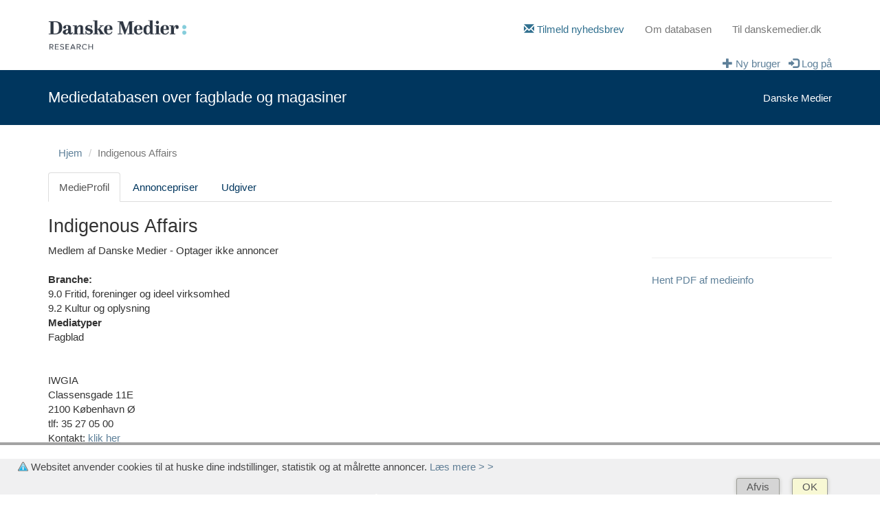

--- FILE ---
content_type: text/html
request_url: https://media.danskemedier.dk/default.asp?blad=765
body_size: 13646
content:




<!doctype html>
<html lang="da">
<head>
    
    <meta http-equiv="X-UA-Compatible" content="IE=edge">
    <meta name="viewport" content="width=device-width, initial-scale=1">
	<!--<meta http-equiv="X-UA-Compatible" content="IE=8" />-->
	<!-- tilføjes -->

    <!-- Bootstrap -->
    
    <link href="bootstrap/css/custom-media-bootstrap.min.css" rel="stylesheet">

    <!-- HTML5 shim and Respond.js for IE8 support of HTML5 elements and media queries -->
    <!-- WARNING: Respond.js doesn't work if you view the page via file:// -->
    <!--[if lt IE 9]>
      <script src="https://oss.maxcdn.com/html5shiv/3.7.3/html5shiv.min.js"></script>
      <script src="https://oss.maxcdn.com/respond/1.4.2/respond.min.js"></script>
    <![endif]-->



	
    <link rel="stylesheet" type="text/css" href="/danskemedier.css">
	

    <script src="js/jquery-3.2.0.js"></script>
    
     <script src="bootstrap/js/bootstrap.min.js"></script>

	    
	<title>- Indigenous Affairs ~ Mediedatabasen over fagblade og magasiner ~ udgivet af Danske Medier</title>

	<meta http-equiv="Content-Type" content="text/html; charset=ISO-8859-1">

    <link href='https://fonts.googleapis.com/css?family=Open+Sans+Condensed:700,300,300italic' rel='stylesheet' type='text/css'>

    <script type="text/javascript" id="ewscript-js-extra">
        /* <![CDATA[ */
        var ewscript = { "EasyWebCookieInfoText": "Websitet anvender cookies til at huske dine indstillinger, statistik og at målrette annoncer. <a target=\"dm\" href=\"https:\/\/danskemedier.dk\/cookie-og-privatlivspolitik\/\" >L\u00e6s mere > ><\/ a>", "EasyWebCookieDeclineBtnText": "Afvis", "EasyWebCookieAcceptBtnText": "OK" };
        /* ]]> */
    </script>
    <script type="text/javascript" src="/EasywebCookey.js?ver=5.8.2" id="ewscript-js"></script>
	
    <script src="/this-site.js"></script>

	<link rel="alternate" type="application/rss+xml" title="Danske Medier &raquo; Mediedatabasen (specialmedier) Kommentarfeed" href="http://danskemedier.dk/branchefakta/mediedatabasen/feed/" />

	<script type='text/javascript'>
/* <![CDATA[ */
//var EM = {"ajaxurl":"http:\/\/danskemedier.dk\/wp-admin\/admin-ajax.php","locationajaxurl":"http:\/\/danskemedier.dk\/wp-admin\/admin-ajax.php?action=locations_search","firstDay":"1","locale":"da","dateFormat":"dd-mm-yy","ui_css":"http:\/\/danskemedier.dk\/wp-content\/plugins\/events-manager\/includes\/css\/ui-lightness.css","show24hours":"1","is_ssl":"","bookingInProgress":"Vent venligst mens tilmeldingen indsendes.","tickets_save":"Save Ticket","bookingajaxurl":"http:\/\/danskemedier.dk\/wp-admin\/admin-ajax.php","bookings_export_save":"Export Bookings","bookings_settings_save":"Gem indstillinger","booking_delete":"Are you sure you want to delete?","bb_full":"Sold Out","bb_book":"Tilmeld dig nu","bb_booking":"Tilmelder...","bb_booked":"Tilmelding tilf\u00f8jet","bb_error":"Tilmelding fejl. Pr\u00f8v igen?","bb_cancel":"Annull\u00e9r","bb_canceling":"Afbestiller...","bb_cancelled":"Annulleret","bb_cancel_error":"Afbestilling fejl. Pr\u00f8v igen?","txt_search":"S\u00f8g","txt_searching":"S\u00f8ger...","txt_loading":"Indl\u00e6ser...","locale_data":{"closeText":"Luk","prevText":"<Forrige","nextText":"N\u00e6ste>","currentText":"Idag","monthNames":["Januar","Februar","Marts","April","Maj","Juni","Juli","August","September","Oktober","November","December"],"monthNamesShort":["Jan","Feb","Mar","Apr","Maj","Jun","Jul","Aug","Sep","Okt","Nov","Dec"],"dayNames":["S\u00f8ndag","Mandag","Tirsdag","Onsdag","Torsdag","Fredag","L\u00f8rdag"],"dayNamesShort":["S\u00f8n","Man","Tir","Ons","Tor","Fre","L\u00f8r"],"dayNamesMin":["S\u00f8","Ma","Ti","On","To","Fr","L\u00f8"],"weekHeader":"Uge","dateFormat":"dd-mm-yy","firstDay":1,"isRTL":false,"showMonthAfterYear":false,"yearSuffix":""}};
/* ]]> */
</script>

<link rel="shortcut icon" href="/favicon_72.png" sizes="72x72" />
<link rel="shortcut icon" href="/favicon_24.png" sizes="24x24" />
<link rel="shortcut icon" href="/favicon_16.png" sizes="16x16" />
<link rel="apple-touch-icon" href="/favicon_72.png" sizes="72x72">


</head>

<body>

    
    <div class="container">
        

        <nav class="navbar navbar-default">
          <div class="navbar-header">
            <button type="button" class="navbar-toggle collapsed" data-toggle="collapse" data-target="#navbar" aria-expanded="false" aria-controls="navbar">
              <span class="sr-only">Toggle navigation</span>
              <span class="icon-bar"></span>
              <span class="icon-bar"></span>
              <span class="icon-bar"></span>
            </button>
            <a class="navbar-brand" href="/"><img src="images/DMR_logo_pos_rgb_primary.png" alt="logo"/></a>
          </div>
          <div id="navbar" class="navbar-collapse collapse">
            <ul class="nav navbar-nav navbar-right">
                <li>
                    <a href="http://danskemedier.us15.list-manage1.com/subscribe?u=1376d9ea90cc16676ce33c61d&amp;id=7244560a31" target="_blank" class="info">
                        <p class="text-info">
                        <span class="glyphicon glyphicon-envelope" aria-hidden="true"></span>
                        Tilmeld nyhedsbrev
                            </p>
                    </a>
                </li>
              <li ><a href="about.asp">Om databasen</a></li>
              <li><a href="http://danskemedier.dk">Til danskemedier.dk</a></li>
              
                
                
            </ul>
          </div>
      </nav>
        

        <div class="headerimgDiv">
            
                <a href="logon.asp" class="pull-right noDecoration">
                    <span class="glyphicon glyphicon-log-in"></span>
                    <span>Log på</span>
                </a>
                <a href="logon.asp?newuser=1" class="pull-right noDecoration">
                    <span class="glyphicon glyphicon-plus"></span>
                    <span>Ny bruger&nbsp;&nbsp;&nbsp;</span>
                </a>
            

            
                
                    <div id="headerBlock" class="row titlebar">
                        <div class="fullWidthBlock bg-success"></div>
                        <div class="col-md-6" style="font-size:22px;">Mediedatabasen over fagblade og magasiner</div> 
                        <div class="col-md-6" ><span class="pull-right">Danske Medier</span></div> 
                    </div>
			    
            

        </div>
			        
        <div id="main">	


<br />


    
    <!-- Ny detaljevisning -->
    


<ol class="breadcrumb" style="background-color:transparent;margin-bottom:10px;">
  <li><a href="/">Hjem</a></li>
  <li class="active">Indigenous Affairs</li>
</ol>

    <ul class="nav nav-tabs displayNoneDefault">
        <li id="mprofil_nav" class="active"><a data-toggle="tab" href="#mprofil">MedieProfil</a></li>
        
        
			<li id="oplag_nav"><a data-toggle="tab" href="#oplag">Målinger</a></li>
			<li id="udgivelser_nav"><a data-toggle="tab" href="#udgivelser">Udgivelser</a></li>
            <li id="annoncepriser_nav"><a data-toggle="tab" href="#annoncepriser">Annoncepriser</a></li>
        
            <li id="onlinepriser_nav"><a data-toggle="tab" href="#onlinepriser">Onlinepriser</a></li>
        
            <li id="annoncemat_nav"><a data-toggle="tab" href="#annoncemat">Annoncemateriale</a></li>
            <li id="annoncesalg_nav"><a data-toggle="tab" href="#annoncesalg">Annoncesalg</a></li>
        
        <li id="udgiver_nav"><a data-toggle="tab" href="#udgiver">Udgiver</a></li>
        
                <li id="trykkeri_nav"><a data-toggle="tab" href="#trykkeri">Trykkeri</a></li>
                <li id="svilk_nav"><a data-toggle="tab" href="#svilk">Særlige vilkår</a></li>
                <li id="bladsalg_nav"><a data-toggle="tab" href="#bladsalg">Bladsalg</a></li>
                <li id="epaper_nav"><a data-toggle="tab" href="#epaper">E-paper</a></li>
        
    </ul>

   <div class="tab-content">
       <h2>Indigenous Affairs</h2>
       

       



        <div class="row">
           <div class="col-md-9 tab-content">
	            
			            Medlem af Danske Medier
			            
			            - Optager ikke annoncer
			            


               <br /><br />


               
                <div id="mprofil" class="tab-pane fade in active">
			    <b>Branche:</b>
			    <br>9.0 Fritid, foreninger og ideel virksomhed<br>
                9.2 Kultur og oplysning<br>
                    
            <b>Mediatyper</b><br>
            Fagblad<br>
                
            <br />
			
				<br>IWGIA
				<br>Classensgade 11E
				<br>2100  København Ø
					<br>tlf: 35 27 05 00
                            <br>Kontakt: <a href="/default.asp?blad=765&contact=mail&adrtype=7&bogstav=&stikord=&branchegruppe=&underbranchegruppe="><u>klik her</u></a>
                        </div>
                
                        <div id="oplag" class="tab-pane fade"></div>
                        <div id="udgivelser" class="tab-pane fade"></div>
                        <div id="annoncepriser" class="tab-pane fade">
    <div class="row mediaheader">
        <div class="col-sm-12">
            <h4>
                Annoncepriser
                
                    <small> - Priser senest opdateret: <b>oktober 2011</b></small>
                
            </h4>
        </div>
    </div>	
    </div>
               
                        <div id="onlinepriser" class="tab-pane fade"></div>
               
                        <div id="annoncemat" class="tab-pane fade"></div>
                        <div id="annoncesalg" class="tab-pane fade"></div>
                

                <div id="udgiver" class="tab-pane fade">
         <div class="row mediaheader">
            <div class="col-sm-12">
                <h4>Udgiver</h4>
            </div>
        </div>
		
			<br>IWGIA
			<br>Classensgade 11E
			<br>2100  København Ø
				<br>tlf: 35 27 05 00
                        <br>Kontakt: <a href="/default.asp?blad=765&contact=mail&adrtype=10&bogstav=&stikord=&branchegruppe=&underbranchegruppe="><u>klik her</u></a>
                    </div>

                
                        <div id="trykkeri" class="tab-pane fade"></div>
                        <div id="svilk" class="tab-pane fade"></div>
                        <div id="bladsalg" class="tab-pane fade"></div>
                        <div id="epaper" class="tab-pane fade"></div>
                


            </div>
            <div class="col-md-3">
                <div>
                
                </div>

                




                <div class="onlyMedium">
                    <hr />
                    <!--<p><a href="http://media.danskemedier.dk/export-huskeliste.asp?xone=765">Eksportér primære data til regneark</a></p>
                    <hr />
                    <p><a href="/default.asp?bogstav=&stikord=&huskeliste=765&branchegruppe=&underbranchegruppe=&blad=765">Tilføj til huskeliste</a></p>
                    <hr />-->
                    <p>
			<a href="pdf_medie_visning.asp?bladid=765" target="_blank">Hent PDF af medieinfo</a>
		</p>	
                    <p></p>	
                    
                </div>
            </div>
           
        </div>
       
    </div>


    <script>
        $(document).ready(
            function(){
                $( "div.tab-pane" ).each(function(){
                    var id = $(this).attr("id") + "_nav";


                    var htmlContent = $(this).html();
                    var mtext = $($.parseHTML(htmlContent)).filter(".mediaheader");
                    var mtext = mtext.html();
                    htmlContent = htmlContent.replace(mtext,"");

                    if (htmlContent != "")
                    {
                        $( "#"+id ).fadeIn(700).css("display","inline");
                    }
                });
                
                //alert($( "div.tab-pane" ).html());
            }
        );
    </script>

    




</div>



<!--- Bottom From -->

<div class="clear"></div>

    <div id="footerBlock" class="row titlebar">
        <div class="fullWidthBlock bg-footer"></div>
        <div class="col-md-4">
            <h5 class="text-uppercase"><strong>Danske Medier</strong></h5>
            <div>Richshuset</div>
            <div>Rådhuspladsen 16, 4. sal</div>
            <div>1550 Kbh V.</div>
            <div>Danmark</div>
            <br />
            <div>3397 4000</div>
            <div><a href="mailto:mail@danskemedier.dk" title="Mail til os">mail@danskemedier.dk</a></div>
        </div>
        <div class="col-md-4">
            <h5 class="text-uppercase"><strong>Følg os på</strong></h5>
            <div><a href="http://www.facebook.com/DanskeMedier" title="Følg os på Facebook">Facebook</a></div>
            <div><a href="http://www.linkedin.com/company/2523815?trk=tyah" title="Følg os på LinkedIn">LinkedIn</a></div>
            
        </div> 
        <div class="col-md-4">
            <h5 class="text-uppercase"><strong>Tilmeld nyhedsbrev</strong></h5>
            <div><a href="http://danskemedier.us15.list-manage1.com/subscribe?u=1376d9ea90cc16676ce33c61d&amp;id=7244560a31" target="_blank" class="btn btn-info btn-sm text-uppercase">Tilmeld</a></div>
        </div>
    </div>



    <!--<script src="/cookiesamtykke.js"></script>-->
</body>

</html>	

--- FILE ---
content_type: text/css
request_url: https://media.danskemedier.dk/danskemedier.css
body_size: 6135
content:
body {


}

* {
  padding: 0;
  margin: 0;
}

a {
    text-decoration:none;
}

INPUT {
    FONT-SIZE: 11px;
    Background-color: #efefef;
    border: solid silver 1px;
}

input[type=text] {
    background: #ffffff;
    border: 1px solid #f0f0f0;
    padding: 5px;
    color: #000000;
    margin-right: -5px;
}

input[type=submit].mediebtn {
    background: #23afe5;
    border: none;
    padding: 6px;
    text-transform: uppercase;
    color: #ffffff;
    cursor: pointer;
}




/*h2 {
    font: bold 21px 'Open Sans Condensed', sans-serif;
    text-transform: uppercase;
}*/



img {
    border: none;
}

/*********** Søgning *********************************/

div.search input[type=text] {
    background: #ffffff;
    border: 1px solid #f0f0f0;
    padding: 5px;
    color: #000000;
    margin-right: -5px;
}

div.search input[type=submit] {
    background: #23afe5;
    border: none;
    padding: 6px;
    text-transform: uppercase;
    color: #ffffff;
    cursor: pointer;
}

/******header**********************/
.headerimgDiv {
    width:100%;
    overflow:hidden;
}

#headerBlock {
    line-height: 80px;
    margin-top: 20px;
    background-color:transparent;
    color:white;
}

#headerBlock .fullWidthBlock{
    position:absolute;
    width:100%;
    height:80px; 
    left:0;
}
/*#headerimg {
    margin-top: 5px;
    border-top: 4px solid #999999;
    width:100%;
    min-width: 940px;
}*/

/**********navigation *****************************/

nav.upper_right_menu {
    float: right;
}

nav.upper_right_menu ul {
    list-style: none;
    margin-top: 33px;
}

nav.upper_right_menu ul li:first-child {
    margin: 0;
}

nav.upper_right_menu ul li {
    display: inline;
    margin-left: 20px;
    line-height: 20px;
}

nav.upper_right_menu ul li a {
    color: #999999;
}

/*********footer *******************************/
.bg-footer{
    background-color:#707173;
    
}

#footerBlock {
    /*line-height: 80px;*/
    margin-top: 20px;
    background-color:transparent;
    color:white;
}

#footerBlock .fullWidthBlock{
    position:absolute;
    width:100%;
    height:240px; 
    left:0;
}

#footerBlock > div{
    padding-top: 40px;
}

#footerBlock a{
    color:white;
}


#footerBlock .social-media a {
    display: inline-block;
    height: 32px;
    width: 32px;
}

#footerBlock a.facebook-icon {
    background: url(images/facebook.png) no-repeat;
   
}
#footerBlock a.linkedin-icon {
    background: url(images/linkedin.png) no-repeat;
    
}

#footerBlock .rss-footer a {
    display: block;
    background: url(images/rss.png) no-repeat;
    padding-left: 20px;
    margin-top: 4px;
    line-height: 16px;
}









/*******************div *********************/
#logo {
    margin-top: 15px;
    float: left;
}


.container_12 {
    margin: 0 auto;
    width:90%;
    max-width: 940px;
}


div.search {
    float: right;
    margin-left: 20px;
    margin-top: 31px;
}

.clear {
    clear: both;
    margin-bottom: 20px;
}




.clearfix:after, .container_12:after {
    clear: both;
}

.clearfix:before, .clearfix:after, .container_12:before, .container_12:after {
    content: '.';
    display: block;
    overflow: hidden;
    visibility: hidden;
    font-size: 0;
    line-height: 0;
    width: 0;
    height: 0;
}

.noDecoration:hover {
    text-decoration:none;
}

/**************bootstrap ********************/
.navbar {
    border: none;
    padding-top: 17px;
    margin-bottom: 4px;
}

.navbar-brand {
    padding:0;
}

.navbar-brand img {
    /*height:49px;*/
    height:70px;
    margin-left:-13px;
}

.form-horizontal .control-label{
/* text-align:right; */
text-align:left;
}

.listpadding {
    padding:7px !important;
    color:white;
}

.listContent {
    font-size:18px;
    padding:3px;
    text-decoration:none;
    color:black;
}



.listContent:hover {
    text-decoration:none;
}

.displayNoneDefault li {
    display:none;
}

.onlyMedium, .OnlyLarge {
        display:none;
    }




@media screen and (min-width: 768px) {
    .onlyMedium {
        display:inline;
    }
}


@media screen and (min-width: 992px) {
    .listContent {
        font-size:15px;
        padding:3px;
    }

}

@media screen and (min-width: 1200px) {
    .OnlyLarge {
        display:inline;
    }
}



/**************** logonbox ************************/
.logonbox {
    /*background-color:rgba(25, 73, 111, 0.9);*/
}

.logonbox > div{ /*første niveau af divs*/
    padding:16px;
}

.logonbox div:first-child {
    /*background-color: rgb(25, 73, 111);*/
    color: white;
}

.graytxt
{
    color:lightgray !important;
}
    

/**************** yourSearchBox ************************/
/*.yourSearchBox {
    color:#23afe5;
    
    background-color:rgb(174, 213, 220);
}*/

.yourSearchBox > div:first-child {
    background-color: rgba(25,74,110,0.1); /*rgb(174, 213, 220); /*rgb(34, 175, 229);*/
    /*padding:16px;*/
    margin:0;
    border:solid 1px;
    border-color:rgba(25,74,110,0.15);
}

    .yourSearchBox div div .row{
        border-top:solid 1px;
        border-color:rgba(25,74,110,0.05);
    }
   /* .yourSearchBox > div:first-child > div:first-child {
        padding-top:16px;
    }*/

.yourSearchBox .yy {
    padding:6px;
}

.yy input {
        background-color: rgba(25,74,110,0.05); /*#c0e1e6;*/
    border: solid 1px;
    border-color: rgba(25,74,110,0.05);/*#77c9dc*/
    color:#3e889e;
}

    .odd {
       /*background-color: rgb(190, 224, 230)*/
    }

/* .SearchDividers > div:not(:last-child) {
    border-right: 1px solid #f7f7f7;
}*/

/**************** diverse ***************/
.media-middle {
    display:inline-block;
    vertical-align:middle;
    vertical-align: -webkit-baseline-middle;
}

.largefont{
    display:none;
}


@media screen and (min-width: 768px) {
    .largefont{
        display:inline;
    }
    .largefont {
        font-size:x-large;
    }
}

.bladcover {
        margin-bottom:20px;
    }



--- FILE ---
content_type: application/javascript
request_url: https://media.danskemedier.dk/EasywebCookey.js?ver=5.8.2
body_size: 10739
content:
var CookieInformerBooklet = CookieInformerBooklet || {};
var CookieInformerBooklet = {
    config: {
        title: '' , //'xxxWebsitet anvender cookies til at huske dine indstillinger og statistik. Denne information deles med tredjepart. <a href="/disclamer-og-privacy/" target="_blank">LÃ¦s mere >> </a>',
        buttonText: 'Cookies'
    },
    init: function(options) {
        //console.log(options);
        jQuery.extend(this.config, options);
        if (this.getCookie() == 'hidden' || this.getCookie() == 'decline') {
            return
        }
        this.createElements();
        this.bindEvents()
    },
    createElements: function() {
        this.$container = jQuery('<div />', {
            id: 'cookieInformerBooklet'
        }).css({
            bottom: '0',
            height: '1px',
            left: '0',
            overflow: 'visible',
            position: 'fixed',
            right: '0',
            zIndex: '11001'
        });
        
        this.$button = jQuery('<div />', {
            text: this.config.easywebcookieacceptbtntext, //'Ok',
            'class': 'cookie-button'
        }).css({
            backgroundColor: 'lightgoldenrodyellow',
            borderColor: '#93948c',
            borderRadius: '3px 3px 0 0',
            borderStyle: 'solid solid none',
            borderWidth: '1px 1px medium',
            bottom: '0',
            boxShadow: '0 0 6px #bbbbbb',
            color: '#444444',
            cursor: 'pointer',
            display: 'block',
            height: '24px',
            lineHeight: '24px',
            opacity: '0.9',
            padding: '0 14px',
            position: 'absolute',
            right: '76px',
            zIndex: '2',
            transition: 'all 0.3s linear'
        }).hover(function() {
            jQuery(this).css({
                borderColor: '#44b2f0',
                boxShadow: '0 0 6px white'
            })
        }, function() {
            jQuery(this).css({
                borderColor: '#93948c',
                boxShadow: '0 0 6px #bbbbbb'
            })
        });
        
        this.$denybutton = jQuery('<div />', {
            text: this.config.easywebcookiedeclinebtntext, //'Afvis',
            'class': 'cookie-button'
        }).css({
            backgroundColor: 'lightgray',
            borderColor: '#93948c',
            borderRadius: '3px 3px 0 0',
            borderStyle: 'solid solid none',
            borderWidth: '1px 1px medium',
            bottom: '0',
            boxShadow: '0 0 6px #bbbbbb',
            color: '#444444',
            cursor: 'pointer',
            display: 'block',
            height: '24px',
            lineHeight: '24px',
            opacity: '0.9',
            padding: '0 14px',
            position: 'absolute',
            right: '146px',
            zIndex: '2',
            transition: 'all 0.3s linear'
        }).hover(function() {
            jQuery(this).css({
                borderColor: '#44b2f0',
                boxShadow: '0 0 6px white'
            })
        }, function() {
            jQuery(this).css({
                borderColor: '#93948c',
                boxShadow: '0 0 6px #bbbbbb'
            })
        });
        
        this.$content = jQuery('<div />', {
            'class': 'content'
        }).css({
            backgroundColor: '#FFFFFF',
            borderColor: '#999999',
            borderRadius: '0 0 0 0',
            borderStyle: 'solid none none',
            borderWidth: '4px 0px medium',
            bottom: '0',
            color: '#444444',
            display: 'block',
            left: '0px',
            opacity: '0.9',
            padding: '0px 0px 20px 25px',
            position: 'absolute',
            right: '0px',
            zIndex: '1'
        });
        this.$contentTitle = jQuery('<h3 />', {
            text: this.config.title
        });
        this.$contentText = jQuery('<p />').css({
            paddingLeft: "20px",
            background: "url([data-uri]) center left no-repeat"
        }).html(this.config.text);
        this.$content.append(this.$contentTitle).append(this.$contentText);
        this.$container.appendTo('body').append(this.$button).append(this.$denybutton).append(this.$content);
        this.$ss = this.config.easywebscriptcontent;
    },
    bindEvents: function() {
        this.$button.click(this.setCookie);
        this.$denybutton.click(this.resetCookie);
    },
    setCookie: function() {
        var name = 'CookieInformerBooklet'
          , value = 'hidden'
          , days = 90;

        var date = new Date();
        date.setTime(date.getTime() + (days * 24 * 60 * 60 * 1000));
        var expires = "; expires=" + date.toGMTString();

        document.cookie = name + "=" + value + expires + "; path=/";
                
        CookieInformerBooklet.$container.fadeOut(function() {
            jQuery(this).remove()
        })
    },
    getCookie: function() {
        var c_name = 'CookieInformerBooklet';
        if (document.cookie.length > 0) {
            c_start = document.cookie.indexOf(c_name + "=");
            if (c_start != -1) {
                c_start = c_start + c_name.length + 1;
                c_end = document.cookie.indexOf(";", c_start);
                if (c_end == -1) {
                    c_end = document.cookie.length
                }
                return unescape(document.cookie.substring(c_start, c_end))
            }
        }
        return ""
    },
    resetCookie: function(){
        var name = 'CookieInformerBooklet'
          , value = 'decline'
          , days = 1;
          
        var date = new Date();
        date.setTime(date.getTime() + (days * 24 * 60 * 60 * 1000));
        var expires = "; expires=" + date.toGMTString();

        document.cookie = name + "=" + value + expires + "; path=/";
                
        CookieInformerBooklet.$container.fadeOut(function() {
            jQuery(this).remove()
        })
    }
};
(function() {
    var options = {
                title: '',
                text: ewscript.EasyWebCookieInfoText,
                //text: 'yyyWebsitet anvender cookies til at huske dine indstillinger og statistik. Denne information deles med tredjepart. <a href="/disclamer-og-privacy/" target="_blank">LÃ¦s mere >> </a>',
                buttonText: 'Cookies',
                easywebscriptcontent: ewscript.EasyWebScriptContent,
                easywebcookieacceptbtntext: ewscript.EasyWebCookieAcceptBtnText,
                easywebcookiedeclinebtntext: ewscript.EasyWebCookieDeclineBtnText
            };
    
    var v = "1.5.1";
    if (window.jQuery === undefined || compareVersion(v, window.jQuery.fn.jquery)) {
        var done = false;
        var script = document.createElement("script");
        script.src = "http://ajax.googleapis.com/ajax/libs/jquery/" + v + "/jquery.min.js";
        script.onload = script.onreadystatechange = function() {
            if (!done && (!this.readyState || this.readyState == "loaded" || this.readyState == "complete")) {
                done = true;
                initCookieInformerBookmarklet(options);
            }
        }
        ;
        document.getElementsByTagName("head")[0].appendChild(script)
    } else {
        initCookieInformerBookmarklet(options)
    }
    function initCookieInformerBookmarklet(options) {
        
        jQuery(document).ready(function() {
            /*var options = {
                title: '',
                text: 'yyyWebsitet anvender cookies til at huske dine indstillinger og statistik. Denne information deles med tredjepart. <a href="/disclamer-og-privacy/" target="_blank">LÃ¦s mere >> </a>',
                buttonText: 'Cookies',
                ewBgColor: ewBgColor
            };*/
            CookieInformerBooklet.init(options)
        })
    }
    function compareVersion(version1, version2) {
        if ('undefined' === typeof version1) {
            throw new Error("compareVersion needs at least one parameter.");
        }
        version2 = version2 || jQuery.fn.jquery;
        if (version1 == version2) {
            return 0
        }
        var v1 = normalize(version1);
        var v2 = normalize(version2);
        var len = Math.max(v1.length, v2.length);
        for (var i = 0; i < len; i++) {
            v1[i] = v1[i] || 0;
            v2[i] = v2[i] || 0;
            if (v1[i] == v2[i]) {
                continue
            }
            return v1[i] > v2[i] ? 1 : 0
        }
        return 0
    }
    ;function normalize(version) {
        return jQuery.map(version.split('.'), function(value) {
            return parseInt(value, 10)
        })
    }
}
)();


--- FILE ---
content_type: application/javascript
request_url: https://media.danskemedier.dk/this-site.js
body_size: 1329
content:
/* page.js|customers */
function initSite(){
	initAccordianBox();
	//autocompleteAddress();
}

$(document).ready(function(){
	initSite();
});


function initAccordianBox(){
	$(".mdAccordianBox .mdTxt > ul").each(function(){
		$(this).find("ul").each(function(){
			$(this).hide().parent("li").find("> a,> strong").after("<span title=\"Fold ind/ud\">Fold ind/ud</span>").end().find("> span").click(function(){
				$(this).parent("li").toggleClass("expanded").siblings("li").each(function(){
					$(this).removeClass("expanded");
					$(this).find("ul").slideUp();
				}).end().end().next("ul").slideToggle();
			})
		})
	})
}

function autocompleteAddress() {

	// Get data as json
	var data = JSON.parse( wpStrings.firmaer );

	// Get just names for autocomplete
	var companyNames = [];
	$.each(data, function(i, v) {
		companyNames.push(v.virksomhed);
	});

	jQuery('input#company').on('autocompleteclose', function( event, ui ) {
		$.each(data, function(i, v) {
			var companyName = v.virksomhed.toLowerCase();
			var enteredValue = $('input#company').val().toLowerCase();
			if (companyName === enteredValue) {
				$('input#cvr').val(v.cvr);
				$('input#address').val(v.adresse1);
				$('input#zip').val(v.postnr);
				$('input#city').val(v.by);
				$('input#tlf').val(v.telefon);
				$('input#navid').val(v.navid);
				return;
			}
		});
	} );

	jQuery( 'input#company' ).autocomplete({
		source: companyNames
	});
}
